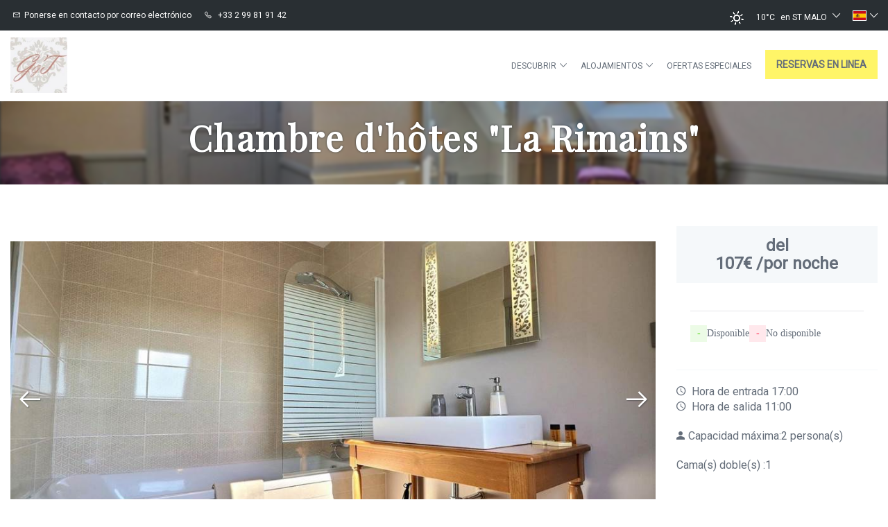

--- FILE ---
content_type: text/html
request_url: https://www.gitesaintmalo.fr/es-ES/alojamientos/chambre-d-hotes-la-rimains-.html
body_size: 12174
content:















<!DOCTYPE html>
<html lang="es" culture="es-ES">
<head>
    <title>Chambre d'h&#244;tes &quot;La Rimains&quot; - La Gentilhommi&#232;re de la Grande Toutenais - ST MALO - FRANCE</title>
    <meta name="description" content="Una escalera de &#233;poca le lleva al Rimains, una habitaci&#243;n doble con una cama de 160 con su ba&#241;o y WC contiguos. Desayunos incluidos y sauna disponible...">
    <meta http-equiv="Content-Type" content="text/html; charset=UTF-8">
<meta charset="utf-8">
<meta http-equiv="X-UA-Compatible" content="IE=edge">
<meta name="viewport" content="width=device-width, initial-scale=1">
<meta name="format-detection" content="telephone=no">
<meta name="apple-mobile-web-app-capable" content="yes">
<meta id="Meta-lang" http-equiv="content-language" content="es" data-date-format="dd/mm/yyyy">



    <link rel="canonical" href="" />
    <meta property="og:url" content="" />
    <meta property="og:title" content="Chambre d'h&#244;tes &quot;La Rimains&quot;" />
    <meta property="og:image" content="https://medias.elloha.com/crop-300x200/eaf0654b-279d-419c-a12d-6c591ec22b4c/387661-24_35G21148_2cbf0a90b247a10c4d009988cb6e998f.jpg" />
    <meta property="og:description" content="Una escalera de &#233;poca le lleva al Rimains, una habitaci&#243;n doble con una cama de 160 con su ba&#241;o y WC contiguos. Desayunos incluidos y sauna disponible..." />
    <link rel="shortcut icon" type="image/x-icon" href="https://www.gitesaintmalo.fr/GENTILHOMMIERE CDV-3.jpg" />
    <link rel="preconnect" href="https://fonts.googleapis.com">
    <link rel="preconnect" href="https://fonts.gstatic.com" crossorigin>
    <link href="https://fonts.googleapis.com/css2?family=Playfair+Display&amp;display=swap" rel="stylesheet">
    <link href="https://fonts.googleapis.com/css2?family=Roboto&amp;display=swap" rel="stylesheet">
    <link rel="stylesheet" href="https://static.elloha.com/webgen/css/bootstrap/bootstrap-min.css">
    <link rel="stylesheet" href="https://static.elloha.com/webgen/css/slick.min.css">
    <link rel="stylesheet" href="https://static.elloha.com/webgen/css/slick-theme.min.css">
    <link rel="stylesheet" type="text/css" href="https://static.elloha.com/webgen/css/owl.carousel.2.3.4.min.css">
    <link rel="stylesheet" type="text/css" href="https://static.elloha.com/webgen/css/owl.theme.default.2.3.4.min.css">
    <link rel="stylesheet" href="https://static.elloha.com/webgen/css/ionicons/ionicons.min.css">
    <link rel="stylesheet" type="text/css" href="https://static.elloha.com/webgen/css/line-awesome/line-awesome.min.css">
    <link rel="stylesheet" type="text/css" href="https://static.elloha.com/webgen/css/font-awesome.min.css">
    <link rel="stylesheet" type="text/css" href="https://static.elloha.com/webgen/css/fa-brands.min.css">
    <link rel="stylesheet" href="https://static.elloha.com/webgen/css/lightgallery.min.css">
    <link rel="stylesheet" href="https://maxst.icons8.com/vue-static/landings/line-awesome/line-awesome/1.3.0/css/line-awesome.min.css">
    <link rel="stylesheet" href="https://code.jquery.com/ui/1.12.1/themes/base/jquery-ui.css">
    <link href="https://fonts.googleapis.com/css2?family=Inter:wght@400;700&display=swap" rel="stylesheet">
    <link rel="stylesheet" href="https://code.jquery.com/ui/1.12.1/themes/base/jquery-ui.css">
    <link rel="stylesheet" href="https://cdnjs.cloudflare.com/ajax/libs/jquery-modal/0.9.1/jquery.modal.min.css" />
    <link rel="stylesheet" href="https://cdnjs.cloudflare.com/ajax/libs/bootstrap-daterangepicker/3.0.5/daterangepicker.css">
    <link rel="stylesheet" type="text/css" href="https://www.gitesaintmalo.fr/css/common.min.css?v=Modele-03-01_">
    <link href="https://www.gitesaintmalo.fr/css/elloha-template-03.min.css?v=" rel="stylesheet">
    <link href="https://www.gitesaintmalo.fr/css/custom.css?v=Modele-03-01_" rel="stylesheet">
    <script>
    var onAvailableDateSelect = function () {
        if (typeof (window.widgetDatePicker["ConstellationWidgetContainerBE"]) !== 'undefined') {
            window.widgetDatePicker["ConstellationWidgetContainerBE"].setDate(this.getMoment()._d);
            $('#BtnLaunchBooking').trigger('click');
        }
    };
</script>

</head>

<body class="page-offer-details hasBooking">
    <script>(function(i, s, o, g, r, a, m) {
			i['GoogleAnalyticsObject'] = r;
			i[r] = i[r] || function() { (i[r].q = i[r].q || []).push(arguments) }, i[r].l = 1 * new Date();
			a = s.createElement(o), m = s.getElementsByTagName(o)[0];
			a.async = 1;
			a.src = g;
			m.parentNode.insertBefore(a, m)
			})(window, document, 'script', '//www.google-analytics.com/analytics.js', 'ga');
			ga('create', '1494891954', 'auto', { allowLinker: true, cookieDomain: 'auto' });
			ga('require', 'linker');
			ga('linker:autoLink', ['reservation.elloha.com']);
			// Tjs utiliser clientId. Utilisé dans le js des widgets Be (widget-loader.js)
			var clientId;
			ga(function(tracker) {
				clientId = tracker.get('linkerParam');
			});
			ga('create', 'UA-72326222-3', 'auto', { allowLinker: true, cookieDomain: 'auto', name: 'clientTracker' });
			ga('clientTracker.require', 'linker');ga('clientTracker.linker:autoLink', ['reservation.elloha.com']);
			ga('send', 'pageview');
			ga('clientTracker.send','pageview',{'dimension1': 'cbfb4403-9368-4aa0-aba3-ac214b9ed04b'});</script>
<script async src='https://www.googletagmanager.com/gtag/js?id=G-GZPYVD4RQ0'></script>
                    <script>
                        window.dataLayer = window.dataLayer || [];
                        function gtag() { dataLayer.push(arguments); }
                        gtag('js', new Date());
                        gtag('config', 'G-GZPYVD4RQ0');
                        
                        gtag('event', 'view_website', {"product_id":"cbfb4403-9368-4aa0-aba3-ac214b9ed04b","product_name":"La Gentilhommière de la Grande Toutenais","product_category":"CH","distributor_id":"93c21ac9-db50-451b-a41a-ae835eb8936e","distributor_name":"La Gentilhommière de la Grande Toutenais"});
                        gtag('event', 'page_view', {"product_id":"cbfb4403-9368-4aa0-aba3-ac214b9ed04b","product_name":"La Gentilhommière de la Grande Toutenais","product_category":"CH","distributor_id":"93c21ac9-db50-451b-a41a-ae835eb8936e","distributor_name":"La Gentilhommière de la Grande Toutenais"});
                    </script>
    
    <div id="fb-root"></div>
    <script>(function (d, s, id) { var js, fjs = d.getElementsByTagName(s)[0]; if (d.getElementById(id)) return; js = d.createElement(s); js.id = id; js.src = "//connect.facebook.net/fr_FR/sdk.js#xfbml=1&version=v2.5"; fjs.parentNode.insertBefore(js, fjs); }(document, 'script', 'facebook-jssdk'));</script>
    <header>
        <div class="top-header">
            <div class="container">
                <div class="pull-left">
                    <div class="v-spacer"></div>
                    <a href="https://www.gitesaintmalo.fr/es-ES/contacto.html" class="v-aligned top-contact-link">
                        <i class="icon-post-padding las la-envelope"></i><span class="hidden-xs">Ponerse en contacto por correo electr&#243;nico</span>
                    </a>
                </div>
                <div class="pull-left">
                    <div class="v-spacer"></div>
                    <a href="tel:+33 2 99 81 91 42" class="v-aligned">
                        <i class="las la-phone icon-post-padding"></i>
                        <span class="hidden-xs">+33 2 99 81 91 42</span>
                        <span class="visible-xs-inline">Llamar</span>
                    </a>
                </div>
        
                <div class="pull-right dropdown langs-magic">
                    <div class="v-spacer"></div>
                    <div class="v-aligned" data-toggle="dropdown">
                        <img class="flag" src="https://static.elloha.com/webgen/img/flags/es-ES.png" alt="es-ES"><em class="icon-pre-padding ion-ios-arrow-down"></em>
                    </div>
                    <ul class="dropdown-menu">
                        <li><a href="https://www.gitesaintmalo.fr" lang="fr"><img class="flag" src="https://static.elloha.com/webgen/img/flags/fr-FR.png" alt="fr-FR"></a></li>
                        <li><a href="https://www.gitesaintmalo.fr/en-GB" lang="en"><img class="flag" src="https://static.elloha.com/webgen/img/flags/en-GB.png" alt="en-GB"></a></li>
                        <li><a href="https://www.gitesaintmalo.fr/de-DE" lang="de"><img class="flag" src="https://static.elloha.com/webgen/img/flags/de-DE.png" alt="de-DE"></a></li>
                        <li><a href="https://www.gitesaintmalo.fr/it-IT" lang="it"><img class="flag" src="https://static.elloha.com/webgen/img/flags/it-IT.png" alt="it-IT"></a></li>
                    </ul>
                </div>
                <div class="pull-right dropdown weather-w">
                    <div class="v-spacer"></div>
                    <div class="v-aligned" data-toggle="dropdown">
                        <canvas id="WeatherCcIcon" data="clear-day" class="weather-icon"></canvas>
                        <span id="WeatherCcTemperature" class="weather-temperature">10°C</span>
                        <span>en ST MALO</span>
                        <i class="icon-pre-padding ion-ios-arrow-down"></i>
                    </div>
                    <div class="dropdown-menu">
                        <div class="weather-item">
                            <canvas id="WeatherDay1Icon" class="weather-icon" data="clear-day"></canvas>
                            <span id="WeatherDay1Temperature" class="weather-temperature">10°C</span>
                            <span class="icon-pre-padding weather-date">mi&#233;rcoles, 21 de enero de 2026</span>
                        </div>
                        <div class="weather-item">
                            <canvas id="WeatherDay2Icon" class="weather-icon" data="Cloudy"></canvas>
                            <span id="WeatherDay2Temperature" class="weather-temperature">10°C</span>
                            <span class="icon-pre-padding weather-date">jueves, 22 de enero de 2026</span>
                        </div>
                        <div class="weather-item">
                            <canvas id="WeatherDay3Icon" class="weather-icon" data="fog"></canvas>
                            <span id="WeatherDay3Temperature" class="weather-temperature">9°C</span>
                            <span class="icon-pre-padding weather-date">viernes, 23 de enero de 2026</span>
                        </div>
                    </div>
                </div>
            </div>
        </div>
        <div class="top-menu-w">
            <div class="container">
                <div>
                    <div class="logo-w">
                        <a href="https://www.gitesaintmalo.fr/es-ES/" class="logo">
                            <img src="https://medias.elloha.com/300x200/0b14653a-f363-43c0-9348-5ea6f7393235/ggt-2.jpg" alt="La Gentilhommi&#232;re de la Grande Toutenais">
                        </a>
                    </div>
                    <div class="mobile-menu-w">
                        <div class="cmd-menu cmd-menu-open">
                            <em class="icon-post-padding ion-navicon"></em>Men&#250;
                        </div>
                        <div class="cmd-menu cmd-menu-close">
                            <em class="icon-post-padding ion-android-close"></em>Cerrar
                        </div>
                        <div class="mobile-menu">
                            <nav>
                                <ul class="clearfix">
                                    <li tabindex="0">
                                        <a  class="menu-no-link">Descubrir<em class="icon-pre-padding ion-ios-arrow-down"></em></a>
                                        <ul class="mobile-submenu-w">
                                            <li>
                                                <a href="https://www.gitesaintmalo.fr/es-ES/presentacion/la-gentilhommiere-y-sus-habitaciones.html">La Gentilhommi&#232;re y sus habitaciones</a>
                                            </li>
                                            <li>
                                                <a href="https://www.gitesaintmalo.fr/es-ES/presentacion/turismo-en-la-costa-esmeralda.html">Turismo en la Costa Esmeralda</a>
                                            </li>
                                            <li>
                                                <a href="https://www.gitesaintmalo.fr/es-ES/presentacion/marea-alta-en-saint-malo.html">Marea alta en Saint-Malo</a>
                                            </li>
                                            <li>
                                                <a href="https://www.gitesaintmalo.fr/es-ES/presentacion/especial-covid-19.html">Especial Covid-19</a>
                                            </li>
                                            <li>
                                                <a href="https://www.gitesaintmalo.fr/es-ES/presentacion/hablamos-de-nosotros.html">Hablamos de nosotros</a>
                                            </li>
                                            <li>
                                                <a href="https://www.gitesaintmalo.fr/es-ES/presentacion/notas-legales.html">Notas legales</a>
                                            </li>
                                        </ul>
                                    </li>
                                    <li tabindex="1">
                                        <span class="menu-no-link">Alojamientos<em class="icon-pre-padding ion-ios-arrow-down"></em></span>
                                        <ul class="mobile-submenu-w">
                                            <li><a href="https://www.gitesaintmalo.fr/es-ES/alojamientos.html">Ver todos los alojamientos</a> </li>
                                            <li>
                                                <a href="https://www.gitesaintmalo.fr/es-ES/alojamientos/chambre-d-hotes-la-lande-.html">Chambre d'h&#244;tes &quot;La Lande&quot;</a>
                                            </li>
                                            <li>
                                                <a href="https://www.gitesaintmalo.fr/es-ES/alojamientos/chambre-d-hotes-l-herpin-.html">Chambre d'h&#244;tes &quot;L'Herpin&quot;</a>
                                            </li>
                                            <li>
                                                <a href="https://www.gitesaintmalo.fr/es-ES/alojamientos/chambre-d-hotes-la-fille-.html">Chambre d'h&#244;tes &quot;La Fille&quot;</a>
                                            </li>
                                            <li>
                                                <a href="https://www.gitesaintmalo.fr/es-ES/alojamientos/chambre-d-hotes-la-bigne-.html">Chambre d'h&#244;tes &quot;La Bigne&quot;</a>
                                            </li>
                                            <li>
                                                <a href="https://www.gitesaintmalo.fr/es-ES/alojamientos/chambre-d-hotes-la-rimains-.html">Chambre d'h&#244;tes &quot;La Rimains&quot;</a>
                                            </li>
                                            <li>
                                                <a href="https://www.gitesaintmalo.fr/es-ES/alojamientos/gite-le-grand-be-6p.html">G&#238;te &quot;Le Grand B&#233;&quot; 6p</a>
                                            </li>
                                            <li>
                                                <a href="https://www.gitesaintmalo.fr/es-ES/alojamientos/gite-le-chausey-4p.html">G&#238;te &quot;Le Chausey&quot; 4p</a>
                                            </li>
                                            <li>
                                                <a href="https://www.gitesaintmalo.fr/es-ES/alojamientos/gite-le-cezembre-4p.html">G&#238;te &quot;Le C&#233;zembre&quot; 4p</a>
                                            </li>
                                        </ul>
                                    </li>
                                    <li>
                                        <a href="https://www.gitesaintmalo.fr/es-ES/ofertas-especiales.html">Ofertas especiales</a>
                                    </li>
                                    <li class="hidden-xs">
                                        <a class="btn btn-primary" href="https://www.gitesaintmalo.fr/es-ES/reservas-en-linea.html">Reservas en linea</a>
                                    </li>
                                </ul>
                            </nav>
                            <div class="visible-xs mobile-menu-footer">
                                <div>
                                    La Grande Toutenais<br>
                                    35400 ST MALO<br>
                                    FRANCE<br>
                                </div>
                                <div>
                                    <a href="tel:+33 2 99 81 91 42" class="v-aligned">
                                        <i class="las la-phone icon-post-padding"></i>
                                        <span class="hidden-xs">+33 2 99 81 91 42</span>
                                        <span class="visible-xs-inline">Llamar</span>
                                    </a>
                                </div>
                                <div class="mobile-menu-close-w">
                                    <div class="cmd-menu cmd-menu-close">
                                        <i class="icon-post-padding ion-android-close"></i>Cerrar
                                    </div>
                                </div>
                            </div>
                        </div>
                    </div>
                </div>
                <a class="visible-xs-block btn btn-primary bottom-menu-book-link" href="https://www.gitesaintmalo.fr/es-ES/reservas-en-linea.html">Reservas en linea</a>
            </div>
        </div>
    </header>

    <main>
        <div class="page-title-w">
            <img src="https://medias.elloha.com/crop-1200x900/eaf0654b-279d-419c-a12d-6c591ec22b4c/387661-24_35G21148_2cbf0a90b247a10c4d009988cb6e998f.jpg" alt="">
            <div class="container page-title-content">
                <h1>Chambre d'h&#244;tes &quot;La Rimains&quot;</h1>
            </div>
        </div>
        <div class="container">
            <div class="row">

                <div class="col-xs-12 col-sm-7 col-md-8 col-lg-9 details-slider-col">
                    <div class="slick-photo-slider">
                        <div class="picture">
                            <img src="https://medias.elloha.com/crop-1020x500/eaf0654b-279d-419c-a12d-6c591ec22b4c/387661-24_35G21148_2cbf0a90b247a10c4d009988cb6e998f.jpg" alt="la rimains">
                            <p class="subtitle-slider">la rimains</p>
                        </div>
                        <div class="picture">
                            <img src="https://medias.elloha.com/crop-1020x500/cdc806b4-13d6-46f7-b7bd-58537f3f83e7/387661-26_35G21148_b836efb5080651c7363515c75d8da5b1.jpg" alt="salle de bain">
                            <p class="subtitle-slider">salle de bain</p>
                        </div>
                    </div>

                    <div class="col-xs-12 col-sm-12 col-md-12 col-lg-12 details-description-col">
                        <div class="global-be-w">
                            <script src="https://reservation.elloha.com/Scripts/widget-loader.min.js?v="></script>
                            <input id="idPrestation" class="hidden" value="a759f5f3-cc36-4675-b9ac-6531f68d96d8">
<!-- Widget BE pour compte restau et activit�' -->

<!-- Widget BE pour h�bergement -->
<div id="section-BE-inner" class="section-home-be">
    <!--@* Widget full *@-->
    <section id="widget-full" class="accommodation">

        <!--@* Bloc de choix de la date *@-->
        <div class="bloc-date-big-content" id="bloc-date">
            <div class="dates-start">
                <div class="label-subtitle">Llegada</div>
                <div class="bloc-date">
                    <img src="https://static.elloha.com/BE/img/date_range.svg" for="magic-start-date" alt="">
                    <div class="dates-from-to-be">
                        <label for="magic-start-date">Del</label>
                        <input type="text" id="magic-start-date" class="date-picker-engine" placeholder="">
                    </div>
                </div>
            </div>

            <div class="dates-end">
                <div class="label-subtitle">Salida</div>
                <div class="bloc-date">
                    <img src="https://static.elloha.com/BE/img/date_range.svg" for="magic-end-date" alt="">
                    <div class="dates-from-to-be">
                        <label for="magic-end-date">al</label>
                        <input type="text" id="magic-end-date" class="date-picker-engine" placeholder="">
                    </div>
                </div>
            </div>
        </div>

        <!--@* Bloc de choix du pax *@-->
        <div class="bloc-pax">
            <div class="label-subtitle">Viajeros</div>
            <!--@* Lien pour ouverture de la modale *@-->
            <a href="#modale-pax" rel="modal:open">
                <div id="pax">
                    <div class="pax-composition">
                        <img src="https://static.elloha.com/BE/img/supervisor_account.svg" alt="" />
                        <div class="pax-composition-text">
                            <span class="room-composition">
                                <span id="room-number">1 </span>
                                <span id="room" class="">alojamiento / </span>
                                <span id="rooms" class="hidden"> alojamientos / </span>
                                <span id="room-default" class="hidden">habitaci&#243;n / </span>
                                <span id="rooms-default" class="hidden">alojamientos / </span>
                            </span>
                            <span class="adult-composition">
                                <span id="adult-number">2 </span>
                                <span id="adult" class="hidden">adulto</span>
                                <span id="adults" class="">adultos</span>
                            </span>
                            <span class="enfant-composition d-none">
                                <span id="child-number"> </span>
                                <span id="child" class="">ni&#241;o</span>
                                <span id="childs" class="hidden">ni&#241;os</span>
                            </span>
                        </div>
                    </div>
                    <img src="https://static.elloha.com/BE/img/arrow_drop_down.svg" alt="">
                </div>
            </a>

            <!--@* Modale masqu�e par d�faut  *@-->
            <div id="modale-pax" style="display: none;">

                <!--@*Nombre d'adultes'*@-->
                <div class="wrap-btn modale-pax-line">
                    <span class="line-adultes-title">Adulto(s)</span>
                    <div class="input-quantity">
                        <button type="button" class="adult-quantity-minus p-e-all">
                            <img src="https://static.elloha.com/BE/img/remove.svg">
                        </button>
                        <input class="adult-quantity" value="2" min="1" max="100">
                        <button type="button" class="adult-quantity-plus p-e-all">
                            <img src="https://static.elloha.com/BE/img/add.svg">
                        </button>
                    </div>
                </div>

                <!--@*Nombre d'enfants'*@-->
                <div class="wrap-btn modale-pax-line ">
                    <span class="line-enfants-title">Ni&#241;o(s)</span>
                    <div class="input-quantity input-child-quantity">
                        <button type="button" class="child-quantity-minus p-e-all disable">
                            <img src="https://static.elloha.com/BE/img/remove.svg">
                        </button>
                        <input class="child-quantity" type="text" value="0" min="0" max="100">
                        <button type="button" class="child-quantity-plus p-e-all">
                            <img src="https://static.elloha.com/BE/img/add.svg">
                        </button>
                    </div>
                </div>

                <!--@* Age des enfants *@-->
                <div id="children-ages" class="d-none"></div>

                <!--Ajouter condtion si + d'une presta-->
                <!--@*Nombre de chambre*@-->
                <div class="wrap-btn modale-pax-line">
                    <span class="line-chambres-title">Alojamientos</span>
                    <div class="input-quantity input-room-quantity">
                        <button type="button" class="room-quantity-minus disable p-e-all">
                            <img src="https://static.elloha.com/BE/img/remove.svg">
                        </button>
                        <input class="room-quantity" type="text" value="0" min="1" max="100">
                        <button type="button" class="room-quantity-plus p-e-all">
                            <img src="https://static.elloha.com/BE/img/add.svg">
                        </button>
                    </div>
                </div>
            </div>
        </div>

        <!--@* Bouton de recherche *@-->
        <a class="bloc-btn" href="https://www.gitesaintmalo.fr/reservation/?idPublication=e35add72-71bc-4d10-924d-b0e1bb9aa2c3&amp;idoi=cbfb4403-9368-4aa0-aba3-ac214b9ed04b&amp;culture=es-ES&amp;&amp;idPrestation=a759f5f3-cc36-4675-b9ac-6531f68d96d8" id="bouton-recherche" onclick="buildUrlWidget()">
            <i class="las la-search"></i>
            <span>BUSCAR</span>
        </a>
    </section>

</div>

<div class="gifts-and-click-and-collect">
    <!--Section CC et C&C-->

</div>
                            <div class="widget-bottom-secure">
                                <div class="secure-booking-message">Reservas 100% seguras, las mejores tarifas garantizadas y confirmaci&#243;n   instant&#225;nea</div>
                                <div class="secure-booking-payment-w">
                                    <img src="https://static.elloha.com/webgen/img/lock.png" alt="secure">
                                    <span>Pago asegurado por</span>
                                    <img src="https://static.elloha.com/webgen/img/stripe.png" alt="Stripe">
                                    
                                    
                                    
                                    
                                    
                                    
                                            
                                    
                                    
                                    
                                    
                                </div>
                            </div>
                        </div>
                        <div class="desc-activite">
                            <h2 class="mb-30">Casa Rural por habitaciones &quot;L'Herpin&quot;</h2>
                            <div class="description-300"><p>Una escalera de época le lleva al Rimains, una habitación doble con una cama de 160 con su baño y WC contiguos. <i>Desayunos incluidos y sauna disponible en la torre.</i></p></div>
                        </div>

                    </div>
                </div>
                <div class="col-xs-12 col-sm-5 col-md-4 col-lg-3 details-price-col">
                    <div class="presta-info">
                        <h3 class="price">
                            del<br>
                            <span>107&#8364;</span> /por noche
                        </h3>
                        <div class="calendar section-home-calendar">
                            <div class="calendars">
                                <div class="avail-calendar-w">
                                    <div class="calendar-container">
                                        <div id="datepicker2"></div>
                                    </div>
                                </div>
                                <div class="calendar_status">
                                    <div>
                                        <div class="green-dispo">-</div>
                                        <span>Disponible</span>
                                    </div>
                                    <div>
                                        <div class="red-no-dispo">-</div>
                                        <span class="not-available">No disponible</span>
                                    </div>
                                </div>
                            </div>
                        </div>
                    </div>
                    <div class="presta-info detail-presta">
                        <div class="item-details">

                            <em class="icon-post-padding ion-android-time"></em>
                            Hora de entrada&nbsp;17:00
                            <br>
                            <em class="icon-post-padding ion-android-time"></em>
                            Hora de salida&nbsp;11:00
                        </div>
                        <div class="item-details">
                            <em class="icon-post-padding ion-android-person"></em>Capacidad m&#225;xima:2 persona(s)
                        </div>
                        <div class="item-details col-beds">
                            
                            Cama(s) doble(s) :1<br>
                            
                            
                            
                            
                            
                            
                            
                            
                        </div>
                    </div>
                </div>
            </div>
        </div>
        <div class="mod-2-cols-w">
            <div class="container">
                <div class="row">
                    <div class="col-xs-12 col-lg-3">
                        <div class="clearfix">
                            <h2 class="text-left">Su confort: <br class="hidden-xs hidden-sm">nuestros servicios</h2>
                        </div>
                    </div>
                    <div class="col-xs-12 col-lg-9">
                        <div class="scea-pictos">
                            <div class="scea-picto">
                                <i class="las la-wheelchair"></i>
                                <span>Acceso para minusv&#225;lidos</span>
                            </div>
                            <div class="scea-picto">
                                <i class="las la-wifi"></i>
                                <span>Wifi</span>
                            </div>
                            <div class="scea-picto">
                                <i class="las la-tv"></i>
                                <span>Televisi&#243;n</span>
                            </div>
                            <div class="scea-picto">
                                <i class="las la-smoking-ban"></i>
                                <span>No fumador</span>
                            </div>
                            <div class="scea-picto">
                                <i class="las la-bath"></i>
                                <span>Ba&#241;era</span>
                            </div>
                        </div>
                        <ul class="clearfix scea-w">
                            <li><em class="icon-post-padding ion-android-done"></em>Aseo separado</li>
                            <li><em class="icon-post-padding ion-android-done"></em>Ba&#241;era</li>
                            <li><em class="icon-post-padding ion-android-done"></em>Cadenas locales</li>
                            <li><em class="icon-post-padding ion-android-done"></em>Doble acristalamiento</li>
                            <li><em class="icon-post-padding ion-android-done"></em>Habitaciones para no fumadores</li>
                            <li><em class="icon-post-padding ion-android-done"></em>Hervidor el&#233;ctrico</li>
                            <li><em class="icon-post-padding ion-android-done"></em>Productos de ba&#241;o</li>
                            <li><em class="icon-post-padding ion-android-done"></em>Secador de pelo</li>
                            <li><em class="icon-post-padding ion-android-done"></em>Secador de toallas</li>
                            <li><em class="icon-post-padding ion-android-done"></em>Televisor de pantalla plana</li>
                            <li><em class="icon-post-padding ion-android-done"></em>Wi-Fi de alta velocidad gratuito</li>
                        </ul>
                    </div>
                </div>
            </div>
        </div>
                <div class="mod-2-cols-w mod-offers-slider-w mod-special-offers-slider-w">
            <div class="container">
                <div class="row">
                    <div class="col-xs-12 col-lg-3">
                        <div class="clearfix">
                            <h2 class="text-left">Ofertas <br class="hidden-xs hidden-sm">especiales</h2>
                            <a href="https://www.gitesaintmalo.fr/es-ES/ofertas-especiales.html" class="btn btn-default title-sublink-spacer">Todas las ofertas</a>
                        </div>
                    </div>
                    <div class="col-xs-12 col-lg-9">
                        <div class="slider-arrows-w">
                            <div class="slider-counter"></div>
                        </div>
                        <div class="slick-offers-slider">
                            <div>
                                <div class="row">
                                    <div class="col-xs-12 col-sm-6">
                                        <img src="https://medias.elloha.com/crop-500x375/9bd8955a-a372-4e21-b012-db4cb1c3728f/387661-11_35G21148_f83d3538dbc7c08f943760d6fe998437.jpg" alt="" class="slider-item-img">
                                    </div>
                                    <div class="col-xs-12 col-sm-6">
                                        <div class="slider-item-content">
                                            <p class="slider-item-date os-date-w">

                                                <span class="date-os">Hasta </span>

                                                <span class="date-os"><strong>07 f&#233;vr. 26</strong></span>

                                                <span class="date-os"></span>

                                                <em class="os-amount">-10%</em>
                                            </p>
                                            <h3 class="slider-item-title">TARIF SEMAINE CHAMBRES 2025</h3>
                                            <div class="special-offer-related">
                                                <b>V&#225;lido <span class="lowercase">Para</span> :</b>
                                                Chambre d'h&#244;tes &quot;La Lande&quot;<span class="separator">|</span>Chambre d'h&#244;tes &quot;L'Herpin&quot;<span class="separator">|</span>Chambre d'h&#244;tes &quot;La Fille&quot;<span class="separator">|</span>Chambre d'h&#244;tes &quot;La Bigne&quot;<span class="separator">|</span>Chambre d'h&#244;tes &quot;La Rimains&quot;<span class="separator">|</span>
                                            </div>
                                            <div class="clearfix slider-item-booking-btn">
                                                <a href="https://www.gitesaintmalo.fr/reservation/Search/Index/e35add72-71bc-4d10-924d-b0e1bb9aa2c3?idoi=cbfb4403-9368-4aa0-aba3-ac214b9ed04b&idModelOffer=00f5873c-467e-4969-9e0c-db017be0ccfa&culture=es-ES&searchFirstAvailableDates=1&template=https://gentilhommieredelagrandetoutenais.ellohaweb.com/es-ES/template_be.html" class="btn btn-primary">
                                                    Reservas en linea
                                                </a>
                                            </div>
                                        </div>
                                    </div>
                                </div>
                            </div>
                        </div>
                    </div>
                </div>
            </div>
        </div>
        <div class="mod-2-cols-w mod-offers-slider-w">
            <div class="container">
                <div class="row">
                    <div class="col-xs-12 col-lg-3">
                        <div class="clearfix">
                            <h2 class="text-left">Nuestros otros alojamientos</h2>
                            <a href="https://www.gitesaintmalo.fr/es-ES/alojamientos.html" class="btn btn-primary title-sublink-spacer">Ver todos los alojamientos</a>
                        </div>
                    </div>
                    <div class="col-xs-12 col-lg-9">
                        <div class="slider-arrows-w">
                            <div class="slider-counter"></div>
                        </div>
                        <div class="slick-offers-slider">
                            <div>
                                <div class="row" data-link-parent>
                                    <div class="col-xs-12 col-sm-6">
                                        <img src="https://medias.elloha.com/crop-500x375/9bd8955a-a372-4e21-b012-db4cb1c3728f/387661-11_35G21148_f83d3538dbc7c08f943760d6fe998437.jpg" alt="salon" class="slider-item-img" data-link-to="slider-link">
                                    </div>
                                    <div class="col-xs-12 col-sm-6">
                                        <div class="slider-item-content">
                                            <a href="https://www.gitesaintmalo.fr/es-ES/alojamientos/chambre-d-hotes-la-lande-.html" class="slider-item-title" data-link-target="slider-link"><h3>Chambre d'h&#244;tes &quot;La Lande&quot;</h3></a>                                      
                                            <p class="slider-item-description">En el coraz&#243;n de la Costa Esmeralda, a 5 km de las murallas de la ciudad corsaria de Saint-Malo, la casa solariega del Grande Toutnais le da la bienve...</p>
                                            <span class="link-like iconed-text slider-item-min-price" data-link-to="slider-link">
                                                del 107&#8364; por noche <em class="ion-ios-arrow-thin-right"></em>
                                            </span>
                                        </div>
                                    </div>
                                </div>
                            </div>
                            <div>
                                <div class="row" data-link-parent>
                                    <div class="col-xs-12 col-sm-6">
                                        <img src="https://medias.elloha.com/crop-500x375/be61b1ab-28b8-4430-a1de-632c6e0d4ec4/387661-15_35G21148_21454fc5085e60ca69908546a6867cd2.jpg" alt="chambre" class="slider-item-img" data-link-to="slider-link">
                                    </div>
                                    <div class="col-xs-12 col-sm-6">
                                        <div class="slider-item-content">
                                            <a href="https://www.gitesaintmalo.fr/es-ES/alojamientos/chambre-d-hotes-l-herpin-.html" class="slider-item-title" data-link-target="slider-link"><h3>Chambre d'h&#244;tes &quot;L'Herpin&quot;</h3></a>                                      
                                            <p class="slider-item-description">Una escalera de &#233;poca le lleva al Herpin, un dormitorio doble con una cama de 160 con su cuarto de ba&#241;o y WC contiguos. Desayunos incluidos y sauna di...</p>
                                            <span class="link-like iconed-text slider-item-min-price" data-link-to="slider-link">
                                                del 107&#8364; por noche <em class="ion-ios-arrow-thin-right"></em>
                                            </span>
                                        </div>
                                    </div>
                                </div>
                            </div>
                            <div>
                                <div class="row" data-link-parent>
                                    <div class="col-xs-12 col-sm-6">
                                        <img src="https://medias.elloha.com/crop-500x375/7ab4dc02-5bc4-4fb9-8926-af4d1d1128e4/387661-18_35G21148_db167e8f426050863a1a84289e0038d6.jpg" alt="la fille" class="slider-item-img" data-link-to="slider-link">
                                    </div>
                                    <div class="col-xs-12 col-sm-6">
                                        <div class="slider-item-content">
                                            <a href="https://www.gitesaintmalo.fr/es-ES/alojamientos/chambre-d-hotes-la-fille-.html" class="slider-item-title" data-link-target="slider-link"><h3>Chambre d'h&#244;tes &quot;La Fille&quot;</h3></a>                                      
                                            <p class="slider-item-description">Una escalera de &#233;poca le lleva a la Chica, una habitaci&#243;n doble con una cama de 160 con su cuarto de ba&#241;o y WC contiguos. Desayunos incluidos y sauna...</p>
                                            <span class="link-like iconed-text slider-item-min-price" data-link-to="slider-link">
                                                del 107&#8364; por noche <em class="ion-ios-arrow-thin-right"></em>
                                            </span>
                                        </div>
                                    </div>
                                </div>
                            </div>
                            <div>
                                <div class="row" data-link-parent>
                                    <div class="col-xs-12 col-sm-6">
                                        <img src="https://medias.elloha.com/crop-500x375/eaa7f2e1-bc91-44be-86fc-efaf30a0fd85/387661-21_35G21148_c1ae11557dbc4a01ffaf22abb4354580.jpg" alt="la bigne" class="slider-item-img" data-link-to="slider-link">
                                    </div>
                                    <div class="col-xs-12 col-sm-6">
                                        <div class="slider-item-content">
                                            <a href="https://www.gitesaintmalo.fr/es-ES/alojamientos/chambre-d-hotes-la-bigne-.html" class="slider-item-title" data-link-target="slider-link"><h3>Chambre d'h&#244;tes &quot;La Bigne&quot;</h3></a>                                      
                                            <p class="slider-item-description">Una escalera de &#233;poca le lleva a La Bigne, una habitaci&#243;n doble con una cama de 160 con ba&#241;o y WC contiguos. Desayunos incluidos y sauna disponible en...</p>
                                            <span class="link-like iconed-text slider-item-min-price" data-link-to="slider-link">
                                                del 107&#8364; por noche <em class="ion-ios-arrow-thin-right"></em>
                                            </span>
                                        </div>
                                    </div>
                                </div>
                            </div>
                            <div>
                                <div class="row" data-link-parent>
                                    <div class="col-xs-12 col-sm-6">
                                        <img src="https://medias.elloha.com/crop-500x375/582dcafb-e149-4607-9309-915291a27445/35G112851.jpg" alt="Le Grand B&#233;" class="slider-item-img" data-link-to="slider-link">
                                    </div>
                                    <div class="col-xs-12 col-sm-6">
                                        <div class="slider-item-content">
                                            <a href="https://www.gitesaintmalo.fr/es-ES/alojamientos/gite-le-grand-be-6p.html" class="slider-item-title" data-link-target="slider-link"><h3>G&#238;te &quot;Le Grand B&#233;&quot; 6p</h3></a>                                      
                                            <p class="slider-item-description">En Saint-Malo, a 2 km de la playa, en el coraz&#243;n de una propiedad de 4 hect&#225;reas que incluye otros dos alquileres y una casa de hu&#233;spedes, esta casa r...</p>
                                            <span class="link-like iconed-text slider-item-min-price" data-link-to="slider-link">
                                                del 71&#8364; por noche <em class="ion-ios-arrow-thin-right"></em>
                                            </span>
                                        </div>
                                    </div>
                                </div>
                            </div>
                            <div>
                                <div class="row" data-link-parent>
                                    <div class="col-xs-12 col-sm-6">
                                        <img src="https://medias.elloha.com/crop-500x375/4f5cd803-2f24-407f-87f4-d9216ae8133e/35G112852-10.jpg" alt="le chausey" class="slider-item-img" data-link-to="slider-link">
                                    </div>
                                    <div class="col-xs-12 col-sm-6">
                                        <div class="slider-item-content">
                                            <a href="https://www.gitesaintmalo.fr/es-ES/alojamientos/gite-le-chausey-4p.html" class="slider-item-title" data-link-target="slider-link"><h3>G&#238;te &quot;Le Chausey&quot; 4p</h3></a>                                      
                                            <p class="slider-item-description">En Saint-Malo, a 2 km de la playa, en el coraz&#243;n de una propiedad de 4 hect&#225;reas que incluye otros dos alquileres y una casa de hu&#233;spedes, esta casa r...</p>
                                            <span class="link-like iconed-text slider-item-min-price" data-link-to="slider-link">
                                                del 64&#8364; por noche <em class="ion-ios-arrow-thin-right"></em>
                                            </span>
                                        </div>
                                    </div>
                                </div>
                            </div>
                            <div>
                                <div class="row" data-link-parent>
                                    <div class="col-xs-12 col-sm-6">
                                        <img src="https://medias.elloha.com/crop-500x375/69cc7640-098c-4bbb-b1fc-44ffe10e4020/g1285c-1.JPG" alt="le c&#233;zembre" class="slider-item-img" data-link-to="slider-link">
                                    </div>
                                    <div class="col-xs-12 col-sm-6">
                                        <div class="slider-item-content">
                                            <a href="https://www.gitesaintmalo.fr/es-ES/alojamientos/gite-le-cezembre-4p.html" class="slider-item-title" data-link-target="slider-link"><h3>G&#238;te &quot;Le C&#233;zembre&quot; 4p</h3></a>                                      
                                            <p class="slider-item-description">En Saint-Malo, a 2 km de la playa, en el coraz&#243;n de una propiedad de 4 hect&#225;reas que incluye otros dos alquileres y una casa de hu&#233;spedes, esta casa r...</p>
                                            <span class="link-like iconed-text slider-item-min-price" data-link-to="slider-link">
                                                del 64&#8364; por noche <em class="ion-ios-arrow-thin-right"></em>
                                            </span>
                                        </div>
                                    </div>
                                </div>
                            </div>
                        </div>
                    </div>
                </div>
            </div>
        </div>
    </main>
    <footer class="section-footer">
        <div class="content-footer">
            <div class="col-footer left-logo">
                <a class="logo-footer " href="https://www.gitesaintmalo.fr/es-ES/">
                    <img src="https://medias.elloha.com/300x200/0b14653a-f363-43c0-9348-5ea6f7393235/ggt-2.jpg" alt="La Gentilhommi&#232;re de la Grande Toutenais">
                    
                </a>
            </div>
            <div class="col-footer center-address">
                <p>
                    La Gentilhommi&#232;re de la Grande Toutenais<sup class="rating-stars"></sup><br>
                    La Grande Toutenais,<br>
                    35400 ST MALO - FRANCE
                </p>
            </div>
            <div class="col-footer center-contact">
                <p>
                    <a href="tel:+33 2 99 81 91 42"><i class="las la-phone"></i>+33 2 99 81 91 42</a><br />
                    <a class="dynamic-mail-to"><i class="las la-envelope"></i>Ponerse en contacto por correo electr&#243;nico</a><br />
                </p>
            </div>
        </div>
    
        <div class="bottom-footer">
            <p class="text-center cgv-etc">
                <a href="https://www.gitesaintmalo.fr/es-ES/notas-legales.html">Notas legales</a>
                <span class="trait-vertical">|</span>
                <a href="https://www.gitesaintmalo.fr/es-ES/condiciones-generales-de-venta.html">Condiciones generales de venta</a>
            </p>
        </div>
    
    
        <div class="partners">
            <a href="https://www.gites-de-france.com/fr" target="_blank"><img src="https://medias.elloha.com/300x200/9f9bbe19-857a-4d4f-8bb4-2469a699db64/05logogitesdefrance100x100mm3couleursrvb-1552481853.jpg" alt="G&#238;tes de France"></a>
            <a href="https://www.google.fr/search?authuser=3&amp;hl=fr&amp;_ga=2.56833634.911925454.1612948256-2090346252.1612948256&amp;q=Gentilhommi%C3%A8re+de+la+Grande+Toutenais&amp;ludocid=4479936924290891055&amp;lsig=AB86z5W4_8aa6AxGqWP73VN2N7AM" target="_blank"><img src="https://medias.elloha.com/300x200/1df7bd6d-717e-41a0-8214-ed18d5c941c0/google-logo-lettera-2016.jpg" alt="GOOGLE"></a>
            <a href="https://www.booking.com/hotel/fr/gentilhommiere-de-la-grande-toutenais.fr.html" target="_blank"><img src="https://medias.elloha.com/300x200/d512130a-851a-44a6-a484-60136ce7e081/booking.jpg" alt="BOOKING"></a>
        </div>
    
        <div class="footer-copyright">
            <p class="copyright">
                &#169; 2025 La Gentilhommi&#232;re de la Grande Toutenais<sup class="rating-stars"></sup>
                <span class="trait-vertical">|</span>
                 Tecnolog&#237;a de <a href="http://www.elloha.com/fr/" target="_blank"><img src="https://static.elloha.com/webgen/img/elloha.png" alt=" "></a>
            </p>
        </div>
    
        <div class="scroll-holder text-center">
            <a href="javascript:" id="scroll-to-top"><i class="las la-arrow-down"></i></a>
        </div>
    </footer>
    <script src="https://static.elloha.com/webgen/js/jquery.1.11.3.min.js"></script>
    <script src="https://code.jquery.com/ui/1.12.1/jquery-ui.min.js"></script>
    <script src="https://static.elloha.com/webgen/js/bootstrap/bootstrap-min.js"></script>
    <script src="https://static.elloha.com/webgen/js/jquery.slick/1.5.7/slick.min.js"></script>
    <script type="text/javascript" src="https://static.elloha.com/webgen/js/owl.carousel.2.3.4.min.js"></script>
    <script src="https://static.elloha.com/webgen/js/masonry/3.3.2/masonry.pkgd.min.js"></script>
    <script src="https://static.elloha.com/webgen/js/mandrill/mandrill.min.js"></script>
    <script src="https://cdn.apple-mapkit.com/mk/5.x.x/mapkit.core.js" crossorigin async data-callback="initMapKit" data-libraries="map" data-initial-token="eyJhbGciOiJFUzI1NiIsInR5cCI6IkpXVCIsImtpZCI6IjlVRzk3ODVEMkQifQ.eyJpYXQiOjE3Njg3ODY2NTEuMDgwNzg4NiwiZXhwIjoxNzcxNDY1MDUxLjA4MDc4ODYsImlzcyI6Ijk3NTJTREFNQ1oiLCJvcmlnaW4iOiJodHRwczovL3d3dy5naXRlc2FpbnRtYWxvLmZyIn0.IfSjq2mcyTBNYzfR9yfOiuZzBb5OvM_7HOqlfg03RqoMX25K8nS1ZQ8h6kX-I8K0yj8OfocHH4AtJNL6ESFSGg"></script>
    <script src="https://static.elloha.com/webgen/js/skycons.min.js"></script>
    <script src="https://static.elloha.com/webgen/js/jquery.fittext.min.js"></script>
    <script src="https://static.elloha.com/webgen/js/jquery.validate.min.js"></script>
    <script src="https://static.elloha.com/webgen/js/masonry.pkgd.min.js"></script>
    <script src="https://static.elloha.com/webgen/js/lightgallery-all.min.js"></script>
    <script src="https://cdnjs.cloudflare.com/ajax/libs/moment.js/2.29.1/moment.min.js"></script>
    <script src="https://cdnjs.cloudflare.com/ajax/libs/bootstrap-daterangepicker/3.0.5/daterangepicker.js"></script>
    <script src="https://cdnjs.cloudflare.com/ajax/libs/jquery-modal/0.9.1/jquery.modal.min.js"></script>
    <script src="https://www.gitesaintmalo.fr/js/common.min.js"></script>
    <script src="https://www.gitesaintmalo.fr/js/config.js?v=Modele-03-01_"></script>
    <script src="https://static.elloha.com/webgen/js/jquery.ebcaptcha.min.js"></script>
    <script src="https://www.gitesaintmalo.fr/js/elloha-template-03.min.js?v="></script>
    <script src="https://static.elloha.com/webgen/js/newcookieconsent.min.js"></script>
    <script src="https://js.hcaptcha.com/1/api.js"></script>
    
</body>
</html>

--- FILE ---
content_type: text/css
request_url: https://www.gitesaintmalo.fr/css/custom.css?v=Modele-03-01_
body_size: 94
content:
:root {
    --color-link: #0096ff;
    --color-btn: #fff568;
    --color-btn-txt: #646d79;
    --color-text: #646d79;
    --color-text-white: #FFFFFF;
    --color-title: #646d79;
    --color-bg-1: #fff;
    --color-bg-2: #f5f8fa;
    --color-bg-3: #292f33;
    --color-red: #ff2641;
    --font-title: Playfair Display;
    --font-text: Roboto;
}


--- FILE ---
content_type: application/javascript
request_url: https://www.gitesaintmalo.fr/js/config.js?v=Modele-03-01_
body_size: 2079
content:
var emailConfig, oiConfig;

emailConfig = {
    apiKey: "XUgveuJhpKY5BysNf2B7LQ",
    bodyTemplate: '<!doctype html><html xmlns="http://www.w3.org/1999/xhtml" xmlns:v="urn:schemas-microsoft-com:vml" xmlns:o="urn:schemas-microsoft-com:office:office"><head><!--[if gte mso 15]><xml><o:OfficeDocumentSettings><o:AllowPNG /><o:PixelsPerInch>96</o:PixelsPerInch></o:OfficeDocumentSettings></xml><![endif]--><meta charset="UTF-8" /><meta http-equiv="X-UA-Compatible" content="IE=edge" /><meta name="viewport" content="width=device-width, initial-scale=1" /><title>Un internaute vous a &#233;crit un message</title></head><body style="background-color: #f1f4f7; height: 100%; margin: 0; padding: 0; width: 100%; -ms-text-size-adjust: 100%; -webkit-text-size-adjust: 100%;"><table align="center" cellpadding="0" cellspacing="0" style="border: 0; border-collapse: collapse; width: 600px; -ms-text-size-adjust: 100%; -webkit-text-size-adjust: 100%; mso-table-lspace: 0; mso-table-rspace: 0;"><tr><td style="padding: 20px 0; text-align: center; word-break: break-word; -ms-text-size-adjust: 100%; -webkit-text-size-adjust: 100%; mso-line-height-rule: exactly;"><a href="https://www.gitesaintmalo.fr/fr-FR/" target="_blank" style="-ms-text-size-adjust: 100%; -webkit-text-size-adjust: 100%; mso-line-height-rule: exactly;"><img src="https://medias.elloha.com/300x200/0b14653a-f363-43c0-9348-5ea6f7393235/ggt-2.jpg" style="border: 0; outline: none; -ms-interpolation-mode: bicubic;"></a></td></tr><tr><td style="background-color: #fff; color: #585858; font-family: arial, Helvetica, sans-serif; font-size: 16px; line-height: 150%; padding: 20px; word-break: break-word; -ms-text-size-adjust: 100%; -webkit-text-size-adjust: 100%; mso-line-height-rule: exactly;"><h1 style="color: #34495e; display: block; font-family: arial, Helvetica, sans-serif; font-size: 26px; font-style: normal; font-weight: bold; margin: 0; padding-bottom: 20px; letter-spacing: normal; line-height: 125%;">Un internaute vous a &#233;crit un message</h1><p style="margin: 0">"<strong>$$_MESSAGE_$$</strong>"</p><br /><p style="margin: 0">Informations sur l\'internaute :</p><br><p style="margin: 0">- Nom: <strong>$$_LASTNAME_$$</strong><br/>- Pr&#233;nom: <strong>$$_FIRSTNAME_$$</strong><br />- Email: <strong>$$_EMAIL_$$</strong><br />- T&#233;l&#233;phone: <strong>$$_PHONE_$$</strong><br />- Souhaite s\'inscrire &#224; la newsletter: <strong>$$_SUBSCRIBE_$$</strong></p></td></tr></table></body></html>',
    bodyTemplateNl: '<!doctype html><html xmlns="http://www.w3.org/1999/xhtml" xmlns:v="urn:schemas-microsoft-com:vml" xmlns:o="urn:schemas-microsoft-com:office:office"><head><!--[if gte mso 15]><xml><o:OfficeDocumentSettings><o:AllowPNG /><o:PixelsPerInch>96</o:PixelsPerInch></o:OfficeDocumentSettings></xml><![endif]--><meta charset="UTF-8" /><meta http-equiv="X-UA-Compatible" content="IE=edge" /><meta name="viewport" content="width=device-width, initial-scale=1" /><title>Un internaute souhaite recevoir votre newsletter</title></head><body style="background-color:#f1f4f7;height:100%;margin:0;padding:0;width:100%;-ms-text-size-adjust:100%;-webkit-text-size-adjust:100%;"><table align="center" cellpadding="0" cellspacing="0" style="border: 0; border-collapse: collapse; width: 600px; -ms-text-size-adjust: 100%; -webkit-text-size-adjust: 100%; mso-table-lspace: 0; mso-table-rspace: 0;"><tr><td style="padding:20px 0;text-align:center; word-break:break-word; -ms-text-size-adjust: 100%; -webkit-text-size-adjust: 100%; mso-line-height-rule: exactly;"><a href="https://www.gitesaintmalo.fr/fr-FR/" target="_blank" style="-ms-text-size-adjust: 100%; -webkit-text-size-adjust: 100%; mso-line-height-rule: exactly;"><img src="https://medias.elloha.com/300x200/0b14653a-f363-43c0-9348-5ea6f7393235/ggt-2.jpg" style="border: 0; outline: none; -ms-interpolation-mode: bicubic;"></a></td></tr><tr><td style="background-color:#fff;color:#585858;font-family:arial, Helvetica, sans-serif;font-size:16px;line-height:150%;padding:20px;word-break:break-word;-ms-text-size-adjust:100%;-webkit-text-size-adjust:100%;mso-line-height-rule:exactly;"><h1 style="color:#34495e;display:block;font-family:arial, Helvetica, sans-serif;font-size: 26px;font-style:normal;font-weight:bold;margin:0;padding-bottom:20px;letter-spacing:normal;line-height:125%;">Un internaute souhaite recevoir votre newsletter</h1><p style="margin:0">Email: <strong>$$_EMAIL_$$</strong></p></td></tr></table></body></html>',
    emailFrom: "no-reply@ellohaweb.com",
    sendError: "Une erreur s\'est produite lors de l\'envoi, veuillez renouveler votre demande ultérieurement.",
    sendSuccess: "Merci de votre message, nous traiterons votre demande dans les meilleurs délais.",
    sendSuccessNl: "Merci, nous traiterons votre demande dans les meilleurs délais.",
    subject: "https://www.gitesaintmalo.fr - Nouvelle demande d\'un internaute",
    subscribeUncheckedValue: "NON"
};

oiConfig = {
    email: "contact@gitesaintmalo.fr",
    idType: "3cdf2761-22a8-4353-b96d-6a06122d4ed7",
    lat: 48.66669,
    lng: -1.958938,
    title: "",
    tokenMapKit: "eyJhbGciOiJFUzI1NiIsInR5cCI6IkpXVCIsImtpZCI6IjlVRzk3ODVEMkQifQ.eyJpYXQiOjE3Njg3ODY2NTEuMDgwNzg4NiwiZXhwIjoxNzcxNDY1MDUxLjA4MDc4ODYsImlzcyI6Ijk3NTJTREFNQ1oiLCJvcmlnaW4iOiJodHRwczovL3d3dy5naXRlc2FpbnRtYWxvLmZyIn0.IfSjq2mcyTBNYzfR9yfOiuZzBb5OvM_7HOqlfg03RqoMX25K8nS1ZQ8h6kX-I8K0yj8OfocHH4AtJNL6ESFSGg",
    instagramUserId: "",
    instagramAccessToken: "",
    idOi: "cbfb4403-9368-4aa0-aba3-ac214b9ed04b",
    backendUrl: "https://backend.elloha.com",
    urlBE: "https://reservation.elloha.com"
};
